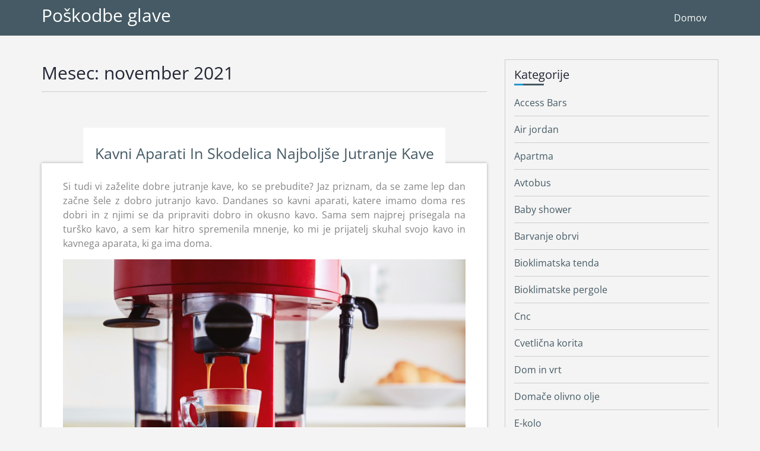

--- FILE ---
content_type: text/html; charset=UTF-8
request_url: https://www.vita-poskodbe-glave.si/2021/11/
body_size: 12023
content:
<!DOCTYPE html>
<html dir="ltr" lang="sl-SI" prefix="og: https://ogp.me/ns#">
<head>
<meta charset="UTF-8">
<meta name="viewport" content="width=device-width, initial-scale=1">
<link rel="profile" href="http://gmpg.org/xfn/11">
<link rel="pingback" href="https://www.vita-poskodbe-glave.si/xmlrpc.php">

<title>november, 2021 | Poškodbe glave</title>

		<!-- All in One SEO 4.9.3 - aioseo.com -->
	<meta name="robots" content="noindex, max-image-preview:large" />
	<meta name="keywords" content="jutranja kava,kava,kavni aparati,dobri kavni aparati,cvetlična korita,korita za rože,lepa cvetlična korita,velika cvetlična korita" />
	<link rel="canonical" href="https://www.vita-poskodbe-glave.si/2021/11/" />
	<meta name="generator" content="All in One SEO (AIOSEO) 4.9.3" />
		<script type="application/ld+json" class="aioseo-schema">
			{"@context":"https:\/\/schema.org","@graph":[{"@type":"BreadcrumbList","@id":"https:\/\/www.vita-poskodbe-glave.si\/2021\/11\/#breadcrumblist","itemListElement":[{"@type":"ListItem","@id":"https:\/\/www.vita-poskodbe-glave.si#listItem","position":1,"name":"Home","item":"https:\/\/www.vita-poskodbe-glave.si","nextItem":{"@type":"ListItem","@id":"https:\/\/www.vita-poskodbe-glave.si\/2021\/#listItem","name":2021}},{"@type":"ListItem","@id":"https:\/\/www.vita-poskodbe-glave.si\/2021\/#listItem","position":2,"name":2021,"item":"https:\/\/www.vita-poskodbe-glave.si\/2021\/","nextItem":{"@type":"ListItem","@id":"https:\/\/www.vita-poskodbe-glave.si\/2021\/11\/#listItem","name":"11"},"previousItem":{"@type":"ListItem","@id":"https:\/\/www.vita-poskodbe-glave.si#listItem","name":"Home"}},{"@type":"ListItem","@id":"https:\/\/www.vita-poskodbe-glave.si\/2021\/11\/#listItem","position":3,"name":"11","previousItem":{"@type":"ListItem","@id":"https:\/\/www.vita-poskodbe-glave.si\/2021\/#listItem","name":2021}}]},{"@type":"CollectionPage","@id":"https:\/\/www.vita-poskodbe-glave.si\/2021\/11\/#collectionpage","url":"https:\/\/www.vita-poskodbe-glave.si\/2021\/11\/","name":"november, 2021 | Po\u0161kodbe glave","inLanguage":"sl-SI","isPartOf":{"@id":"https:\/\/www.vita-poskodbe-glave.si\/#website"},"breadcrumb":{"@id":"https:\/\/www.vita-poskodbe-glave.si\/2021\/11\/#breadcrumblist"}},{"@type":"Organization","@id":"https:\/\/www.vita-poskodbe-glave.si\/#organization","name":"Po\u0161kodbe glave","url":"https:\/\/www.vita-poskodbe-glave.si\/"},{"@type":"WebSite","@id":"https:\/\/www.vita-poskodbe-glave.si\/#website","url":"https:\/\/www.vita-poskodbe-glave.si\/","name":"Po\u0161kodbe glave","inLanguage":"sl-SI","publisher":{"@id":"https:\/\/www.vita-poskodbe-glave.si\/#organization"}}]}
		</script>
		<!-- All in One SEO -->

<link rel="alternate" type="application/rss+xml" title="Poškodbe glave &raquo; Vir" href="https://www.vita-poskodbe-glave.si/feed/" />
<link rel="alternate" type="application/rss+xml" title="Poškodbe glave &raquo; Vir komentarjev" href="https://www.vita-poskodbe-glave.si/comments/feed/" />
<style id='wp-img-auto-sizes-contain-inline-css' type='text/css'>
img:is([sizes=auto i],[sizes^="auto," i]){contain-intrinsic-size:3000px 1500px}
/*# sourceURL=wp-img-auto-sizes-contain-inline-css */
</style>
<style id='wp-emoji-styles-inline-css' type='text/css'>

	img.wp-smiley, img.emoji {
		display: inline !important;
		border: none !important;
		box-shadow: none !important;
		height: 1em !important;
		width: 1em !important;
		margin: 0 0.07em !important;
		vertical-align: -0.1em !important;
		background: none !important;
		padding: 0 !important;
	}
/*# sourceURL=wp-emoji-styles-inline-css */
</style>
<style id='wp-block-library-inline-css' type='text/css'>
:root{--wp-block-synced-color:#7a00df;--wp-block-synced-color--rgb:122,0,223;--wp-bound-block-color:var(--wp-block-synced-color);--wp-editor-canvas-background:#ddd;--wp-admin-theme-color:#007cba;--wp-admin-theme-color--rgb:0,124,186;--wp-admin-theme-color-darker-10:#006ba1;--wp-admin-theme-color-darker-10--rgb:0,107,160.5;--wp-admin-theme-color-darker-20:#005a87;--wp-admin-theme-color-darker-20--rgb:0,90,135;--wp-admin-border-width-focus:2px}@media (min-resolution:192dpi){:root{--wp-admin-border-width-focus:1.5px}}.wp-element-button{cursor:pointer}:root .has-very-light-gray-background-color{background-color:#eee}:root .has-very-dark-gray-background-color{background-color:#313131}:root .has-very-light-gray-color{color:#eee}:root .has-very-dark-gray-color{color:#313131}:root .has-vivid-green-cyan-to-vivid-cyan-blue-gradient-background{background:linear-gradient(135deg,#00d084,#0693e3)}:root .has-purple-crush-gradient-background{background:linear-gradient(135deg,#34e2e4,#4721fb 50%,#ab1dfe)}:root .has-hazy-dawn-gradient-background{background:linear-gradient(135deg,#faaca8,#dad0ec)}:root .has-subdued-olive-gradient-background{background:linear-gradient(135deg,#fafae1,#67a671)}:root .has-atomic-cream-gradient-background{background:linear-gradient(135deg,#fdd79a,#004a59)}:root .has-nightshade-gradient-background{background:linear-gradient(135deg,#330968,#31cdcf)}:root .has-midnight-gradient-background{background:linear-gradient(135deg,#020381,#2874fc)}:root{--wp--preset--font-size--normal:16px;--wp--preset--font-size--huge:42px}.has-regular-font-size{font-size:1em}.has-larger-font-size{font-size:2.625em}.has-normal-font-size{font-size:var(--wp--preset--font-size--normal)}.has-huge-font-size{font-size:var(--wp--preset--font-size--huge)}.has-text-align-center{text-align:center}.has-text-align-left{text-align:left}.has-text-align-right{text-align:right}.has-fit-text{white-space:nowrap!important}#end-resizable-editor-section{display:none}.aligncenter{clear:both}.items-justified-left{justify-content:flex-start}.items-justified-center{justify-content:center}.items-justified-right{justify-content:flex-end}.items-justified-space-between{justify-content:space-between}.screen-reader-text{border:0;clip-path:inset(50%);height:1px;margin:-1px;overflow:hidden;padding:0;position:absolute;width:1px;word-wrap:normal!important}.screen-reader-text:focus{background-color:#ddd;clip-path:none;color:#444;display:block;font-size:1em;height:auto;left:5px;line-height:normal;padding:15px 23px 14px;text-decoration:none;top:5px;width:auto;z-index:100000}html :where(.has-border-color){border-style:solid}html :where([style*=border-top-color]){border-top-style:solid}html :where([style*=border-right-color]){border-right-style:solid}html :where([style*=border-bottom-color]){border-bottom-style:solid}html :where([style*=border-left-color]){border-left-style:solid}html :where([style*=border-width]){border-style:solid}html :where([style*=border-top-width]){border-top-style:solid}html :where([style*=border-right-width]){border-right-style:solid}html :where([style*=border-bottom-width]){border-bottom-style:solid}html :where([style*=border-left-width]){border-left-style:solid}html :where(img[class*=wp-image-]){height:auto;max-width:100%}:where(figure){margin:0 0 1em}html :where(.is-position-sticky){--wp-admin--admin-bar--position-offset:var(--wp-admin--admin-bar--height,0px)}@media screen and (max-width:600px){html :where(.is-position-sticky){--wp-admin--admin-bar--position-offset:0px}}

/*# sourceURL=wp-block-library-inline-css */
</style><style id='global-styles-inline-css' type='text/css'>
:root{--wp--preset--aspect-ratio--square: 1;--wp--preset--aspect-ratio--4-3: 4/3;--wp--preset--aspect-ratio--3-4: 3/4;--wp--preset--aspect-ratio--3-2: 3/2;--wp--preset--aspect-ratio--2-3: 2/3;--wp--preset--aspect-ratio--16-9: 16/9;--wp--preset--aspect-ratio--9-16: 9/16;--wp--preset--color--black: #000000;--wp--preset--color--cyan-bluish-gray: #abb8c3;--wp--preset--color--white: #ffffff;--wp--preset--color--pale-pink: #f78da7;--wp--preset--color--vivid-red: #cf2e2e;--wp--preset--color--luminous-vivid-orange: #ff6900;--wp--preset--color--luminous-vivid-amber: #fcb900;--wp--preset--color--light-green-cyan: #7bdcb5;--wp--preset--color--vivid-green-cyan: #00d084;--wp--preset--color--pale-cyan-blue: #8ed1fc;--wp--preset--color--vivid-cyan-blue: #0693e3;--wp--preset--color--vivid-purple: #9b51e0;--wp--preset--gradient--vivid-cyan-blue-to-vivid-purple: linear-gradient(135deg,rgb(6,147,227) 0%,rgb(155,81,224) 100%);--wp--preset--gradient--light-green-cyan-to-vivid-green-cyan: linear-gradient(135deg,rgb(122,220,180) 0%,rgb(0,208,130) 100%);--wp--preset--gradient--luminous-vivid-amber-to-luminous-vivid-orange: linear-gradient(135deg,rgb(252,185,0) 0%,rgb(255,105,0) 100%);--wp--preset--gradient--luminous-vivid-orange-to-vivid-red: linear-gradient(135deg,rgb(255,105,0) 0%,rgb(207,46,46) 100%);--wp--preset--gradient--very-light-gray-to-cyan-bluish-gray: linear-gradient(135deg,rgb(238,238,238) 0%,rgb(169,184,195) 100%);--wp--preset--gradient--cool-to-warm-spectrum: linear-gradient(135deg,rgb(74,234,220) 0%,rgb(151,120,209) 20%,rgb(207,42,186) 40%,rgb(238,44,130) 60%,rgb(251,105,98) 80%,rgb(254,248,76) 100%);--wp--preset--gradient--blush-light-purple: linear-gradient(135deg,rgb(255,206,236) 0%,rgb(152,150,240) 100%);--wp--preset--gradient--blush-bordeaux: linear-gradient(135deg,rgb(254,205,165) 0%,rgb(254,45,45) 50%,rgb(107,0,62) 100%);--wp--preset--gradient--luminous-dusk: linear-gradient(135deg,rgb(255,203,112) 0%,rgb(199,81,192) 50%,rgb(65,88,208) 100%);--wp--preset--gradient--pale-ocean: linear-gradient(135deg,rgb(255,245,203) 0%,rgb(182,227,212) 50%,rgb(51,167,181) 100%);--wp--preset--gradient--electric-grass: linear-gradient(135deg,rgb(202,248,128) 0%,rgb(113,206,126) 100%);--wp--preset--gradient--midnight: linear-gradient(135deg,rgb(2,3,129) 0%,rgb(40,116,252) 100%);--wp--preset--font-size--small: 13px;--wp--preset--font-size--medium: 20px;--wp--preset--font-size--large: 36px;--wp--preset--font-size--x-large: 42px;--wp--preset--spacing--20: 0.44rem;--wp--preset--spacing--30: 0.67rem;--wp--preset--spacing--40: 1rem;--wp--preset--spacing--50: 1.5rem;--wp--preset--spacing--60: 2.25rem;--wp--preset--spacing--70: 3.38rem;--wp--preset--spacing--80: 5.06rem;--wp--preset--shadow--natural: 6px 6px 9px rgba(0, 0, 0, 0.2);--wp--preset--shadow--deep: 12px 12px 50px rgba(0, 0, 0, 0.4);--wp--preset--shadow--sharp: 6px 6px 0px rgba(0, 0, 0, 0.2);--wp--preset--shadow--outlined: 6px 6px 0px -3px rgb(255, 255, 255), 6px 6px rgb(0, 0, 0);--wp--preset--shadow--crisp: 6px 6px 0px rgb(0, 0, 0);}:where(.is-layout-flex){gap: 0.5em;}:where(.is-layout-grid){gap: 0.5em;}body .is-layout-flex{display: flex;}.is-layout-flex{flex-wrap: wrap;align-items: center;}.is-layout-flex > :is(*, div){margin: 0;}body .is-layout-grid{display: grid;}.is-layout-grid > :is(*, div){margin: 0;}:where(.wp-block-columns.is-layout-flex){gap: 2em;}:where(.wp-block-columns.is-layout-grid){gap: 2em;}:where(.wp-block-post-template.is-layout-flex){gap: 1.25em;}:where(.wp-block-post-template.is-layout-grid){gap: 1.25em;}.has-black-color{color: var(--wp--preset--color--black) !important;}.has-cyan-bluish-gray-color{color: var(--wp--preset--color--cyan-bluish-gray) !important;}.has-white-color{color: var(--wp--preset--color--white) !important;}.has-pale-pink-color{color: var(--wp--preset--color--pale-pink) !important;}.has-vivid-red-color{color: var(--wp--preset--color--vivid-red) !important;}.has-luminous-vivid-orange-color{color: var(--wp--preset--color--luminous-vivid-orange) !important;}.has-luminous-vivid-amber-color{color: var(--wp--preset--color--luminous-vivid-amber) !important;}.has-light-green-cyan-color{color: var(--wp--preset--color--light-green-cyan) !important;}.has-vivid-green-cyan-color{color: var(--wp--preset--color--vivid-green-cyan) !important;}.has-pale-cyan-blue-color{color: var(--wp--preset--color--pale-cyan-blue) !important;}.has-vivid-cyan-blue-color{color: var(--wp--preset--color--vivid-cyan-blue) !important;}.has-vivid-purple-color{color: var(--wp--preset--color--vivid-purple) !important;}.has-black-background-color{background-color: var(--wp--preset--color--black) !important;}.has-cyan-bluish-gray-background-color{background-color: var(--wp--preset--color--cyan-bluish-gray) !important;}.has-white-background-color{background-color: var(--wp--preset--color--white) !important;}.has-pale-pink-background-color{background-color: var(--wp--preset--color--pale-pink) !important;}.has-vivid-red-background-color{background-color: var(--wp--preset--color--vivid-red) !important;}.has-luminous-vivid-orange-background-color{background-color: var(--wp--preset--color--luminous-vivid-orange) !important;}.has-luminous-vivid-amber-background-color{background-color: var(--wp--preset--color--luminous-vivid-amber) !important;}.has-light-green-cyan-background-color{background-color: var(--wp--preset--color--light-green-cyan) !important;}.has-vivid-green-cyan-background-color{background-color: var(--wp--preset--color--vivid-green-cyan) !important;}.has-pale-cyan-blue-background-color{background-color: var(--wp--preset--color--pale-cyan-blue) !important;}.has-vivid-cyan-blue-background-color{background-color: var(--wp--preset--color--vivid-cyan-blue) !important;}.has-vivid-purple-background-color{background-color: var(--wp--preset--color--vivid-purple) !important;}.has-black-border-color{border-color: var(--wp--preset--color--black) !important;}.has-cyan-bluish-gray-border-color{border-color: var(--wp--preset--color--cyan-bluish-gray) !important;}.has-white-border-color{border-color: var(--wp--preset--color--white) !important;}.has-pale-pink-border-color{border-color: var(--wp--preset--color--pale-pink) !important;}.has-vivid-red-border-color{border-color: var(--wp--preset--color--vivid-red) !important;}.has-luminous-vivid-orange-border-color{border-color: var(--wp--preset--color--luminous-vivid-orange) !important;}.has-luminous-vivid-amber-border-color{border-color: var(--wp--preset--color--luminous-vivid-amber) !important;}.has-light-green-cyan-border-color{border-color: var(--wp--preset--color--light-green-cyan) !important;}.has-vivid-green-cyan-border-color{border-color: var(--wp--preset--color--vivid-green-cyan) !important;}.has-pale-cyan-blue-border-color{border-color: var(--wp--preset--color--pale-cyan-blue) !important;}.has-vivid-cyan-blue-border-color{border-color: var(--wp--preset--color--vivid-cyan-blue) !important;}.has-vivid-purple-border-color{border-color: var(--wp--preset--color--vivid-purple) !important;}.has-vivid-cyan-blue-to-vivid-purple-gradient-background{background: var(--wp--preset--gradient--vivid-cyan-blue-to-vivid-purple) !important;}.has-light-green-cyan-to-vivid-green-cyan-gradient-background{background: var(--wp--preset--gradient--light-green-cyan-to-vivid-green-cyan) !important;}.has-luminous-vivid-amber-to-luminous-vivid-orange-gradient-background{background: var(--wp--preset--gradient--luminous-vivid-amber-to-luminous-vivid-orange) !important;}.has-luminous-vivid-orange-to-vivid-red-gradient-background{background: var(--wp--preset--gradient--luminous-vivid-orange-to-vivid-red) !important;}.has-very-light-gray-to-cyan-bluish-gray-gradient-background{background: var(--wp--preset--gradient--very-light-gray-to-cyan-bluish-gray) !important;}.has-cool-to-warm-spectrum-gradient-background{background: var(--wp--preset--gradient--cool-to-warm-spectrum) !important;}.has-blush-light-purple-gradient-background{background: var(--wp--preset--gradient--blush-light-purple) !important;}.has-blush-bordeaux-gradient-background{background: var(--wp--preset--gradient--blush-bordeaux) !important;}.has-luminous-dusk-gradient-background{background: var(--wp--preset--gradient--luminous-dusk) !important;}.has-pale-ocean-gradient-background{background: var(--wp--preset--gradient--pale-ocean) !important;}.has-electric-grass-gradient-background{background: var(--wp--preset--gradient--electric-grass) !important;}.has-midnight-gradient-background{background: var(--wp--preset--gradient--midnight) !important;}.has-small-font-size{font-size: var(--wp--preset--font-size--small) !important;}.has-medium-font-size{font-size: var(--wp--preset--font-size--medium) !important;}.has-large-font-size{font-size: var(--wp--preset--font-size--large) !important;}.has-x-large-font-size{font-size: var(--wp--preset--font-size--x-large) !important;}
/*# sourceURL=global-styles-inline-css */
</style>

<style id='classic-theme-styles-inline-css' type='text/css'>
/*! This file is auto-generated */
.wp-block-button__link{color:#fff;background-color:#32373c;border-radius:9999px;box-shadow:none;text-decoration:none;padding:calc(.667em + 2px) calc(1.333em + 2px);font-size:1.125em}.wp-block-file__button{background:#32373c;color:#fff;text-decoration:none}
/*# sourceURL=/wp-includes/css/classic-themes.min.css */
</style>
<link rel='stylesheet' id='super-blog-google-fonts-css' href='https://www.vita-poskodbe-glave.si/wp-content/fonts/19f1d62cdcd37020c5d455ee65edf543.css?ver=6.9' type='text/css' media='all' />
<link rel='stylesheet' id='bootstrap-css' href='https://www.vita-poskodbe-glave.si/wp-content/themes/super-blog/assets/css/bootstrap.min.css?ver=6.9' type='text/css' media='all' />
<link rel='stylesheet' id='meanmenu-css' href='https://www.vita-poskodbe-glave.si/wp-content/themes/super-blog/assets/css/meanmenu.css?ver=6.9' type='text/css' media='all' />
<link rel='stylesheet' id='font-awesome-css' href='https://www.vita-poskodbe-glave.si/wp-content/themes/super-blog/assets/css/font-awesome.min.css?ver=6.9' type='text/css' media='all' />
<link rel='stylesheet' id='super-blog-style-css' href='https://www.vita-poskodbe-glave.si/wp-content/themes/super-blog/style.css?ver=6.9' type='text/css' media='all' />
<script type="text/javascript" src="https://www.vita-poskodbe-glave.si/wp-includes/js/jquery/jquery.min.js?ver=3.7.1" id="jquery-core-js"></script>
<script type="text/javascript" src="https://www.vita-poskodbe-glave.si/wp-includes/js/jquery/jquery-migrate.min.js?ver=3.4.1" id="jquery-migrate-js"></script>
<link rel="https://api.w.org/" href="https://www.vita-poskodbe-glave.si/wp-json/" /><link rel="EditURI" type="application/rsd+xml" title="RSD" href="https://www.vita-poskodbe-glave.si/xmlrpc.php?rsd" />
<meta name="generator" content="WordPress 6.9" />
<link rel='stylesheet' id='remove-style-meta-css' href='https://www.vita-poskodbe-glave.si/wp-content/plugins/wp-author-date-and-meta-remover/css/entrymetastyle.css?ver=1.0' type='text/css' media='all' />
</head>

<body class="archive date wp-embed-responsive wp-theme-super-blog hfeed right-siderbar">
	<div id="page" class="site">
		<header id="masthead" class="site-header navbar-fixed-top" role="banner">
		<div class="container">
			<div class="row">
				<div class="col-sm-3">
					<div class="site-branding">
						
								<h1 class="main-title"><a href="https://www.vita-poskodbe-glave.si/" rel="home">Poškodbe glave</a></h1>										
											</div><!-- .site-branding -->
				</div>

				<div class="col-sm-9 menu-navigation">
					<nav id="site-navigation" class="main-navigation" role="navigation">
						
						<div class="menu-top-menu-container"><ul id="primary-menu" class="menu"><li id="menu-item-11" class="menu-item menu-item-type-custom menu-item-object-custom menu-item-11"><a href="/">Domov</a></li>
</ul></div>					</nav><!-- #site-navigation -->	                  
				</div>
			</div>
		</div>

	</header><!-- #masthead -->

		
<div id="content" class="site-content">	
	<div class="container">
        <div class="row">
			

						<div class="col-sm-8">
	<div id="primary" class="content-area">
		<main id="main" class="site-main" role="main">

		
			<header class="page-header">
				<h1 class="page-title">Mesec: <span>november 2021</span></h1>			</header><!-- .page-header -->

			
<article id="post-156" class="post-content post-156 post type-post status-publish format-standard hentry category-kavni-aparati tag-dobri-kavni-aparati tag-jutranja-kava tag-kava tag-kavni-aparati">

	
		
	<div class="post_block no-img">
		<div class="content-wrap">
			<header class="entry-header">
								<div class="entry-meta">
					<span class="posted-on"> <i class="fa fa-calendar-o"></i> <a href="https://www.vita-poskodbe-glave.si/kavni-aparati-in-skodelica-najboljse-jutranje-kave/" rel="bookmark"><time class="entry-date published updated" datetime="2021-11-18T15:21:55+02:00">18 novembra, 2021</time></a></span><span class="byline">  <span class="author vcard"><i class="fa fa-user"></i> <a class="url fn n" href="https://www.vita-poskodbe-glave.si/author/mihangn-si/">Urednik</a></span></span><span class="cat-links"><i class="fa fa-folder-open-o"></i>  <a href="https://www.vita-poskodbe-glave.si/category/kavni-aparati/" rel="category tag">Kavni aparati</a></span><span class="tags-links"><i class="fa fa-tags"></i>  <a href="https://www.vita-poskodbe-glave.si/tag/dobri-kavni-aparati/" rel="tag">dobri kavni aparati</a>, <a href="https://www.vita-poskodbe-glave.si/tag/jutranja-kava/" rel="tag">jutranja kava</a>, <a href="https://www.vita-poskodbe-glave.si/tag/kava/" rel="tag">kava</a>, <a href="https://www.vita-poskodbe-glave.si/tag/kavni-aparati/" rel="tag">kavni aparati</a></span>				</div><!-- .entry-meta -->
				<h2 class="entry-title"><a href="https://www.vita-poskodbe-glave.si/kavni-aparati-in-skodelica-najboljse-jutranje-kave/" rel="bookmark">Kavni aparati in skodelica najboljše jutranje kave</a></h2>			
			</header><!-- .entry-header -->

			
			<div class="entry-content full-entry">
				<p style="text-align: justify;"><span style="font-weight: 400;">Si tudi vi zaželite dobre jutranje kave, ko se prebudite? Jaz priznam, da se zame lep dan začne šele z dobro jutranjo kavo. Dandanes so kavni aparati, katere imamo doma res dobri in z njimi se da pripraviti dobro in okusno kavo. Sama sem najprej prisegala na turško kavo, a sem kar hitro spremenila mnenje, ko mi je prijatelj skuhal svojo kavo in kavnega aparata, ki ga ima doma. </span></p>
<p><img fetchpriority="high" decoding="async" class="aligncenter size-full wp-image-157" src="https://www.vita-poskodbe-glave.si/wp-content/uploads/2021/11/kavni-aparati.jpg" alt="" width="1920" height="1280" srcset="https://www.vita-poskodbe-glave.si/wp-content/uploads/2021/11/kavni-aparati.jpg 1920w, https://www.vita-poskodbe-glave.si/wp-content/uploads/2021/11/kavni-aparati-300x200.jpg 300w, https://www.vita-poskodbe-glave.si/wp-content/uploads/2021/11/kavni-aparati-1024x683.jpg 1024w, https://www.vita-poskodbe-glave.si/wp-content/uploads/2021/11/kavni-aparati-768x512.jpg 768w, https://www.vita-poskodbe-glave.si/wp-content/uploads/2021/11/kavni-aparati-1536x1024.jpg 1536w" sizes="(max-width: 1920px) 100vw, 1920px" /></p>
<p style="text-align: justify;"><span style="font-weight: 400;">Ko sem prišla k njemu na obisk, me je vprašal, če bom kavo in prepričana sem bila, da mi bo skuhal turško kavo, nisem niti pomislila, da ima v kuhinji kavni aparat. Nato pa sem slišala kavni aparat in takoj sem vedela, da me čaka drugačna kava, kot pa sem je vajena. Malo sem se ustrašila, ker mi takšne kave res niso bile všeč in nisem želela, da bi na mizi pustila polno šalico kave. </span></p>
<p style="text-align: justify;"><span style="font-weight: 400;">Takrat sem se spraševala, zakaj ljudi pritegnejo kavni aparati, saj pa je najboljša turška kava? Kar malo s strahom sem jo poskusila in na koncu ugotovila, da je kava fantastična in dobrega okusa. Kako je to mogoče, da mi lahko domači kavni aparat naredi tako dobro kavo. Prijatelj mi je povedal, da so to <a href="https://tuttocapsule.si/17-kavni-aparati" target="_blank" rel="noopener">dobri kavni aparati</a> in ne tisti poceni. Da je to ključnega pomena, če želiš dobro kavo iz kavnega aparata, da moraš kupiti dražjega.</span></p>
<p style="text-align: justify;"><span style="font-weight: 400;">Potem mi je bilo vse jasno. Nekajkrat sem še pila kavo pri njem in nato naročila svoj kavni aparat. Sedaj ga imam tudi jaz z odločitvijo pa sem presenetila samo sebe. Resnično so na trgu dobri kavni aparati, le vedeti moramo, katera naj izberemo, ker lahko kupimo slabega in potem dobimo iz njega tisto kavo, ki pa ni dobra. </span></p>
<p style="text-align: justify;"><span style="font-weight: 400;">Sedaj sem pozabila na turško kavo, kavni aparati so me očarali, ker je njihova kava res okusna in dobra. </span>&hellip;</p>			</div><!-- .entry-content -->
			
		</div><!-- .content-wrap -->
	</div>
</article><!-- #post-## -->

<article id="post-152" class="post-content post-152 post type-post status-publish format-standard hentry category-cvetlicna-korita tag-cvetlicna-korita tag-korita-za-roze tag-lepa-cvetlicna-korita tag-velika-cvetlicna-korita">

	
		
	<div class="post_block no-img">
		<div class="content-wrap">
			<header class="entry-header">
								<div class="entry-meta">
					<span class="posted-on"> <i class="fa fa-calendar-o"></i> <a href="https://www.vita-poskodbe-glave.si/prihaja-jesen-in-cas-ko-moramo-pospraviti-cvetlicna-korita/" rel="bookmark"><time class="entry-date published updated" datetime="2021-11-08T15:49:17+02:00">8 novembra, 2021</time></a></span><span class="byline">  <span class="author vcard"><i class="fa fa-user"></i> <a class="url fn n" href="https://www.vita-poskodbe-glave.si/author/mihangn-si/">Urednik</a></span></span><span class="cat-links"><i class="fa fa-folder-open-o"></i>  <a href="https://www.vita-poskodbe-glave.si/category/cvetlicna-korita/" rel="category tag">Cvetlična korita</a></span><span class="tags-links"><i class="fa fa-tags"></i>  <a href="https://www.vita-poskodbe-glave.si/tag/cvetlicna-korita/" rel="tag">cvetlična korita</a>, <a href="https://www.vita-poskodbe-glave.si/tag/korita-za-roze/" rel="tag">korita za rože</a>, <a href="https://www.vita-poskodbe-glave.si/tag/lepa-cvetlicna-korita/" rel="tag">lepa cvetlična korita</a>, <a href="https://www.vita-poskodbe-glave.si/tag/velika-cvetlicna-korita/" rel="tag">velika cvetlična korita</a></span>				</div><!-- .entry-meta -->
				<h2 class="entry-title"><a href="https://www.vita-poskodbe-glave.si/prihaja-jesen-in-cas-ko-moramo-pospraviti-cvetlicna-korita/" rel="bookmark">Prihaja jesen in čas, ko moramo pospraviti cvetlična korita</a></h2>			
			</header><!-- .entry-header -->

			
			<div class="entry-content full-entry">
				<p><img decoding="async" class="aligncenter size-full wp-image-153" style="text-align: justify;" src="https://www.vita-poskodbe-glave.si/wp-content/uploads/2021/11/cvetlicna-korita.jpg" alt="" width="1920" height="1280" srcset="https://www.vita-poskodbe-glave.si/wp-content/uploads/2021/11/cvetlicna-korita.jpg 1920w, https://www.vita-poskodbe-glave.si/wp-content/uploads/2021/11/cvetlicna-korita-300x200.jpg 300w, https://www.vita-poskodbe-glave.si/wp-content/uploads/2021/11/cvetlicna-korita-1024x683.jpg 1024w, https://www.vita-poskodbe-glave.si/wp-content/uploads/2021/11/cvetlicna-korita-768x512.jpg 768w, https://www.vita-poskodbe-glave.si/wp-content/uploads/2021/11/cvetlicna-korita-1536x1024.jpg 1536w" sizes="(max-width: 1920px) 100vw, 1920px" /></p>
<p style="text-align: justify;"><span style="font-weight: 400;">Vsako jesen pospravimo cvetlična korita, ker tako poskrbimo, da ostanejo lepa. Ker so lesena, se kar hitro lahko zgodi, da bi jih dež in sneg poškodoval in tako bi jih morali barvati in popravljati. Sedaj jih imamo 5 let in so še kot nova. Ko pogledam k sosedom, ki jih čez zimo pušča zunaj, so njegova cvetlična korita že pošteno uničena in grda. </span></p>
<p style="text-align: justify;"><span style="font-weight: 400;">Tako vedno organiziram vikend, ko pospravljamo cvetlična korita. Gledam pa tako, da so rože že res slabe in lahko nekatere vržemo stran, druge pa je potrebno pospraviti, da jih mraz ne uniči. Ti vikendi so prav zabavni, ker se poredko družimo, saj ima že vsak svoje opravke in tako je dan, ko se družino prav poseben. </span></p>
<p style="text-align: justify;"><span style="font-weight: 400;">Vsak dela nekaj, eni odstranijo rože, drugi jih v kleti zalivajo, spet tretji očistijo cvetlična korita in jih nesejo v garažo. To počnemo kar nekaj ur, potem pa si privoščimo skupno kosilo, ki ga naročimo na dom. To so dnevi, ki so mi zelo lepi. Posebej zato, ker poskrbimo za cvetlična korita in ker se družimo. </span></p>
<p style="text-align: justify;"><span style="font-weight: 400;">Veliko ljudi cvetlična korita pušča zunaj, je pa res, da je odvisno, iz česa so. Kajti če so plastična, potem jim zima ne bo škodovala in jih lahko pustijo zunaj. Pri nas imamo samo lesena in saj veste, da les ni ravno prijatelj z dežjem in snegom. </span></p>
<p style="text-align: justify;"><span style="font-weight: 400;">Pri hiši je lepo imeti <a href="https://www.eternit.si/izdelki/vrt-in-design/2016120214455290" target="_blank" rel="noopener">lepa cvetlična korita</a>, ker ti polepšajo zunanji videz hiše in je tako hiša lepša. Tega se jaz še kako zavedam in zato za cvetlična korita lepo skrbim. Čez poletje pa mi je najlepše videti moje lepe rože, ko se pripeljem do hiše. Ta pogled, ko rože lepo rastejo in so na polno cvetoče, je res lep. Imam to srečo, da pri nas rože lepo uspevajo. </span>&hellip;</p>			</div><!-- .entry-content -->
			
		</div><!-- .content-wrap -->
	</div>
</article><!-- #post-## -->

		</main><!-- #main -->
	</div><!-- #primary -->
</div>
<div class="col-sm-4">
	<aside id="secondary" class="widget-area" role="complementary">
		<section id="categories-3" class="widget widget_categories"><h2 class="widget-title">Kategorije</h2>
			<ul>
					<li class="cat-item cat-item-288"><a href="https://www.vita-poskodbe-glave.si/category/access-bars/">Access Bars</a>
</li>
	<li class="cat-item cat-item-326"><a href="https://www.vita-poskodbe-glave.si/category/air-jordan/">Air jordan</a>
</li>
	<li class="cat-item cat-item-215"><a href="https://www.vita-poskodbe-glave.si/category/apartma/">Apartma</a>
</li>
	<li class="cat-item cat-item-380"><a href="https://www.vita-poskodbe-glave.si/category/avtobus/">Avtobus</a>
</li>
	<li class="cat-item cat-item-368"><a href="https://www.vita-poskodbe-glave.si/category/baby-shower/">Baby shower</a>
</li>
	<li class="cat-item cat-item-128"><a href="https://www.vita-poskodbe-glave.si/category/barvanje-obrvi/">Barvanje obrvi</a>
</li>
	<li class="cat-item cat-item-388"><a href="https://www.vita-poskodbe-glave.si/category/bioklimatska-tenda/">Bioklimatska tenda</a>
</li>
	<li class="cat-item cat-item-338"><a href="https://www.vita-poskodbe-glave.si/category/bioklimatske-pergole/">Bioklimatske pergole</a>
</li>
	<li class="cat-item cat-item-298"><a href="https://www.vita-poskodbe-glave.si/category/cnc/">Cnc</a>
</li>
	<li class="cat-item cat-item-137"><a href="https://www.vita-poskodbe-glave.si/category/cvetlicna-korita/">Cvetlična korita</a>
</li>
	<li class="cat-item cat-item-132"><a href="https://www.vita-poskodbe-glave.si/category/dom-in-vrt/">Dom in vrt</a>
</li>
	<li class="cat-item cat-item-349"><a href="https://www.vita-poskodbe-glave.si/category/domace-olivno-olje/">Domače olivno olje</a>
</li>
	<li class="cat-item cat-item-332"><a href="https://www.vita-poskodbe-glave.si/category/e-kolo/">E-kolo</a>
</li>
	<li class="cat-item cat-item-202"><a href="https://www.vita-poskodbe-glave.si/category/etericna-olja/">Eterična olja</a>
</li>
	<li class="cat-item cat-item-355"><a href="https://www.vita-poskodbe-glave.si/category/fitnes/">Fitnes</a>
</li>
	<li class="cat-item cat-item-224"><a href="https://www.vita-poskodbe-glave.si/category/fotografije/">Fotografije</a>
</li>
	<li class="cat-item cat-item-374"><a href="https://www.vita-poskodbe-glave.si/category/garazna-vrata/">Garažna vrata</a>
</li>
	<li class="cat-item cat-item-229"><a href="https://www.vita-poskodbe-glave.si/category/gasilci-na-obrazu/">Gasilci na obrazu</a>
</li>
	<li class="cat-item cat-item-20"><a href="https://www.vita-poskodbe-glave.si/category/glukozamin/">Glukozamin</a>
</li>
	<li class="cat-item cat-item-240"><a href="https://www.vita-poskodbe-glave.si/category/hipnoza/">Hipnoza</a>
</li>
	<li class="cat-item cat-item-363"><a href="https://www.vita-poskodbe-glave.si/category/izdelava-maket/">Izdelava maket</a>
</li>
	<li class="cat-item cat-item-24"><a href="https://www.vita-poskodbe-glave.si/category/izgorelost/">Izgorelost</a>
</li>
	<li class="cat-item cat-item-30"><a href="https://www.vita-poskodbe-glave.si/category/izpit-za-avto/">Izpit za avto</a>
</li>
	<li class="cat-item cat-item-345"><a href="https://www.vita-poskodbe-glave.si/category/jadranje/">Jadranje</a>
</li>
	<li class="cat-item cat-item-47"><a href="https://www.vita-poskodbe-glave.si/category/jedilne-mize/">Jedilne mize</a>
</li>
	<li class="cat-item cat-item-235"><a href="https://www.vita-poskodbe-glave.si/category/joga-podloga/">Joga podloga</a>
</li>
	<li class="cat-item cat-item-142"><a href="https://www.vita-poskodbe-glave.si/category/kavni-aparati/">Kavni aparati</a>
</li>
	<li class="cat-item cat-item-157"><a href="https://www.vita-poskodbe-glave.si/category/klicni-center/">Klicni center</a>
</li>
	<li class="cat-item cat-item-103"><a href="https://www.vita-poskodbe-glave.si/category/kolagen/">Kolagen</a>
</li>
	<li class="cat-item cat-item-2"><a href="https://www.vita-poskodbe-glave.si/category/kompresijske-nogavice/">Kompresijske nogavice</a>
</li>
	<li class="cat-item cat-item-279"><a href="https://www.vita-poskodbe-glave.si/category/krema-za-obraz/">Krema za obraz</a>
</li>
	<li class="cat-item cat-item-210"><a href="https://www.vita-poskodbe-glave.si/category/lasersko-odstranjevanje-dlak/">Lasersko odstranjevanje dlak</a>
</li>
	<li class="cat-item cat-item-7"><a href="https://www.vita-poskodbe-glave.si/category/lavanda/">Lavanda</a>
</li>
	<li class="cat-item cat-item-197"><a href="https://www.vita-poskodbe-glave.si/category/lestev/">Lestev</a>
</li>
	<li class="cat-item cat-item-93"><a href="https://www.vita-poskodbe-glave.si/category/letveno-dno/">Letveno dno</a>
</li>
	<li class="cat-item cat-item-389"><a href="https://www.vita-poskodbe-glave.si/category/lezisce/">Ležišče</a>
</li>
	<li class="cat-item cat-item-320"><a href="https://www.vita-poskodbe-glave.si/category/lovska-trgovina/">Lovska trgovina</a>
</li>
	<li class="cat-item cat-item-283"><a href="https://www.vita-poskodbe-glave.si/category/marende/">Marende</a>
</li>
	<li class="cat-item cat-item-83"><a href="https://www.vita-poskodbe-glave.si/category/mednarodni-transport-blaga/">Mednarodni transport blaga</a>
</li>
	<li class="cat-item cat-item-98"><a href="https://www.vita-poskodbe-glave.si/category/mravljinci-v-desni-roki/">Mravljinci v desni roki</a>
</li>
	<li class="cat-item cat-item-270"><a href="https://www.vita-poskodbe-glave.si/category/napihljive-postelje/">Napihljive postelje</a>
</li>
	<li class="cat-item cat-item-176"><a href="https://www.vita-poskodbe-glave.si/category/nega-obraza/">Nega obraza</a>
</li>
	<li class="cat-item cat-item-181"><a href="https://www.vita-poskodbe-glave.si/category/notranje-zaluzije/">Notranje žaluzije</a>
</li>
	<li class="cat-item cat-item-108"><a href="https://www.vita-poskodbe-glave.si/category/odeje/">Odeje</a>
</li>
	<li class="cat-item cat-item-152"><a href="https://www.vita-poskodbe-glave.si/category/omega-3/">Omega 3</a>
</li>
	<li class="cat-item cat-item-265"><a href="https://www.vita-poskodbe-glave.si/category/outlet-keramika/">Outlet keramika</a>
</li>
	<li class="cat-item cat-item-260"><a href="https://www.vita-poskodbe-glave.si/category/paradiznikova-mezga/">Paradižnikova mezga</a>
</li>
	<li class="cat-item cat-item-62"><a href="https://www.vita-poskodbe-glave.si/category/pitna-voda/">Pitna voda</a>
</li>
	<li class="cat-item cat-item-171"><a href="https://www.vita-poskodbe-glave.si/category/plesni-tecaj/">Plesni tečaj</a>
</li>
	<li class="cat-item cat-item-293"><a href="https://www.vita-poskodbe-glave.si/category/plise-zavese/">Plise zavese</a>
</li>
	<li class="cat-item cat-item-78"><a href="https://www.vita-poskodbe-glave.si/category/pohodni-cevlji/">Pohodni čevlji</a>
</li>
	<li class="cat-item cat-item-52"><a href="https://www.vita-poskodbe-glave.si/category/polaganje-parketa/">Polaganje parketa</a>
</li>
	<li class="cat-item cat-item-243"><a href="https://www.vita-poskodbe-glave.si/category/pregled-oci-maribor/">Pregled oči Maribor</a>
</li>
	<li class="cat-item cat-item-192"><a href="https://www.vita-poskodbe-glave.si/category/premicni-odri/">Premični odri</a>
</li>
	<li class="cat-item cat-item-67"><a href="https://www.vita-poskodbe-glave.si/category/prikolice/">Prikolice</a>
</li>
	<li class="cat-item cat-item-254"><a href="https://www.vita-poskodbe-glave.si/category/protibolecinski-obliz/">Protibolečinski obliž</a>
</li>
	<li class="cat-item cat-item-147"><a href="https://www.vita-poskodbe-glave.si/category/puljenje-zob/">Puljenje zob</a>
</li>
	<li class="cat-item cat-item-162"><a href="https://www.vita-poskodbe-glave.si/category/pust/">Pust</a>
</li>
	<li class="cat-item cat-item-11"><a href="https://www.vita-poskodbe-glave.si/category/rak/">Rak</a>
</li>
	<li class="cat-item cat-item-304"><a href="https://www.vita-poskodbe-glave.si/category/rocne-svetilke/">Ročne svetilke</a>
</li>
	<li class="cat-item cat-item-274"><a href="https://www.vita-poskodbe-glave.si/category/sedezne-garniture/">Sedežne garniture</a>
</li>
	<li class="cat-item cat-item-393"><a href="https://www.vita-poskodbe-glave.si/category/selitve-in-transport/">Selitve in transport</a>
</li>
	<li class="cat-item cat-item-88"><a href="https://www.vita-poskodbe-glave.si/category/sencila/">Senčila</a>
</li>
	<li class="cat-item cat-item-15"><a href="https://www.vita-poskodbe-glave.si/category/sportni-marketing/">Športni marketing</a>
</li>
	<li class="cat-item cat-item-123"><a href="https://www.vita-poskodbe-glave.si/category/stanovanja/">Stanovanja</a>
</li>
	<li class="cat-item cat-item-187"><a href="https://www.vita-poskodbe-glave.si/category/stanovanje-na-obali/">Stanovanje na obali</a>
</li>
	<li class="cat-item cat-item-118"><a href="https://www.vita-poskodbe-glave.si/category/tehnicni-pregledi/">Tehnični pregledi</a>
</li>
	<li class="cat-item cat-item-344"><a href="https://www.vita-poskodbe-glave.si/category/toplotna-crpalka/">Toplotna črpalka</a>
</li>
	<li class="cat-item cat-item-72"><a href="https://www.vita-poskodbe-glave.si/category/ure-rolex/">Ure Rolex</a>
</li>
	<li class="cat-item cat-item-37"><a href="https://www.vita-poskodbe-glave.si/category/varuske/">Varuške</a>
</li>
	<li class="cat-item cat-item-314"><a href="https://www.vita-poskodbe-glave.si/category/veleprodaja-orehov/">Veleprodaja orehov</a>
</li>
	<li class="cat-item cat-item-104"><a href="https://www.vita-poskodbe-glave.si/category/vnuki/">Vnuki</a>
</li>
	<li class="cat-item cat-item-249"><a href="https://www.vita-poskodbe-glave.si/category/voda/">Voda</a>
</li>
	<li class="cat-item cat-item-220"><a href="https://www.vita-poskodbe-glave.si/category/vzmetnica/">Vzmetnica</a>
</li>
	<li class="cat-item cat-item-113"><a href="https://www.vita-poskodbe-glave.si/category/zascitne-rokavice/">Zaščitne rokavice</a>
</li>
	<li class="cat-item cat-item-309"><a href="https://www.vita-poskodbe-glave.si/category/zipline/">Zipline</a>
</li>
	<li class="cat-item cat-item-57"><a href="https://www.vita-poskodbe-glave.si/category/zlebovi/">Žlebovi</a>
</li>
	<li class="cat-item cat-item-42"><a href="https://www.vita-poskodbe-glave.si/category/zunanje-ploscice/">Zunanje ploščice</a>
</li>
			</ul>

			</section><section id="tag_cloud-2" class="widget widget_tag_cloud"><h2 class="widget-title">Oznake</h2><div class="tagcloud"><a href="https://www.vita-poskodbe-glave.si/tag/access-bars/" class="tag-cloud-link tag-link-289 tag-link-position-1" style="font-size: 8pt;" aria-label="access bars (1 predmet)">access bars</a>
<a href="https://www.vita-poskodbe-glave.si/tag/cnc/" class="tag-cloud-link tag-link-299 tag-link-position-2" style="font-size: 8pt;" aria-label="cnc (1 predmet)">cnc</a>
<a href="https://www.vita-poskodbe-glave.si/tag/dodatno-lezisce/" class="tag-cloud-link tag-link-271 tag-link-position-3" style="font-size: 8pt;" aria-label="dodatno ležišče (1 predmet)">dodatno ležišče</a>
<a href="https://www.vita-poskodbe-glave.si/tag/domaca-paradiznikova-mezga/" class="tag-cloud-link tag-link-261 tag-link-position-4" style="font-size: 8pt;" aria-label="domača paradižnikova mezga (1 predmet)">domača paradižnikova mezga</a>
<a href="https://www.vita-poskodbe-glave.si/tag/energijska-frekvenca/" class="tag-cloud-link tag-link-290 tag-link-position-5" style="font-size: 8pt;" aria-label="energijska frekvenca (1 predmet)">energijska frekvenca</a>
<a href="https://www.vita-poskodbe-glave.si/tag/etericna-olja/" class="tag-cloud-link tag-link-204 tag-link-position-6" style="font-size: 16.4pt;" aria-label="eterična olja (2 predmeta)">eterična olja</a>
<a href="https://www.vita-poskodbe-glave.si/tag/foto-platno/" class="tag-cloud-link tag-link-266 tag-link-position-7" style="font-size: 8pt;" aria-label="foto platno (1 predmet)">foto platno</a>
<a href="https://www.vita-poskodbe-glave.si/tag/garaza/" class="tag-cloud-link tag-link-376 tag-link-position-8" style="font-size: 16.4pt;" aria-label="garaža (2 predmeta)">garaža</a>
<a href="https://www.vita-poskodbe-glave.si/tag/garazna-vrata/" class="tag-cloud-link tag-link-377 tag-link-position-9" style="font-size: 16.4pt;" aria-label="Garažna vrata (2 predmeta)">Garažna vrata</a>
<a href="https://www.vita-poskodbe-glave.si/tag/gube/" class="tag-cloud-link tag-link-230 tag-link-position-10" style="font-size: 16.4pt;" aria-label="gube (2 predmeta)">gube</a>
<a href="https://www.vita-poskodbe-glave.si/tag/hrana/" class="tag-cloud-link tag-link-284 tag-link-position-11" style="font-size: 8pt;" aria-label="hrana (1 predmet)">hrana</a>
<a href="https://www.vita-poskodbe-glave.si/tag/imitacija-keramike/" class="tag-cloud-link tag-link-267 tag-link-position-12" style="font-size: 8pt;" aria-label="imitacija keramike (1 predmet)">imitacija keramike</a>
<a href="https://www.vita-poskodbe-glave.si/tag/izbira-sedezne-garniture/" class="tag-cloud-link tag-link-275 tag-link-position-13" style="font-size: 8pt;" aria-label="izbira sedežne garniture (1 predmet)">izbira sedežne garniture</a>
<a href="https://www.vita-poskodbe-glave.si/tag/keramika/" class="tag-cloud-link tag-link-268 tag-link-position-14" style="font-size: 8pt;" aria-label="keramika (1 predmet)">keramika</a>
<a href="https://www.vita-poskodbe-glave.si/tag/koza/" class="tag-cloud-link tag-link-232 tag-link-position-15" style="font-size: 16.4pt;" aria-label="koža (2 predmeta)">koža</a>
<a href="https://www.vita-poskodbe-glave.si/tag/ljudje/" class="tag-cloud-link tag-link-28 tag-link-position-16" style="font-size: 16.4pt;" aria-label="ljudje (2 predmeta)">ljudje</a>
<a href="https://www.vita-poskodbe-glave.si/tag/malica/" class="tag-cloud-link tag-link-285 tag-link-position-17" style="font-size: 8pt;" aria-label="malica (1 predmet)">malica</a>
<a href="https://www.vita-poskodbe-glave.si/tag/marende/" class="tag-cloud-link tag-link-286 tag-link-position-18" style="font-size: 8pt;" aria-label="marende (1 predmet)">marende</a>
<a href="https://www.vita-poskodbe-glave.si/tag/menjava-sedezne-garniture/" class="tag-cloud-link tag-link-276 tag-link-position-19" style="font-size: 16.4pt;" aria-label="menjava sedežne garniture (2 predmeta)">menjava sedežne garniture</a>
<a href="https://www.vita-poskodbe-glave.si/tag/morje/" class="tag-cloud-link tag-link-188 tag-link-position-20" style="font-size: 16.4pt;" aria-label="morje (2 predmeta)">morje</a>
<a href="https://www.vita-poskodbe-glave.si/tag/napihljica-postelja/" class="tag-cloud-link tag-link-272 tag-link-position-21" style="font-size: 8pt;" aria-label="napihljica postelja (1 predmet)">napihljica postelja</a>
<a href="https://www.vita-poskodbe-glave.si/tag/obala/" class="tag-cloud-link tag-link-287 tag-link-position-22" style="font-size: 8pt;" aria-label="obala (1 predmet)">obala</a>
<a href="https://www.vita-poskodbe-glave.si/tag/outlet-keramika/" class="tag-cloud-link tag-link-269 tag-link-position-23" style="font-size: 8pt;" aria-label="outlet keramika (1 predmet)">outlet keramika</a>
<a href="https://www.vita-poskodbe-glave.si/tag/paradiznik/" class="tag-cloud-link tag-link-262 tag-link-position-24" style="font-size: 8pt;" aria-label="paradižnik (1 predmet)">paradižnik</a>
<a href="https://www.vita-poskodbe-glave.si/tag/paradiznikova-mezga/" class="tag-cloud-link tag-link-263 tag-link-position-25" style="font-size: 8pt;" aria-label="paradižnikova mezga (1 predmet)">paradižnikova mezga</a>
<a href="https://www.vita-poskodbe-glave.si/tag/ples/" class="tag-cloud-link tag-link-172 tag-link-position-26" style="font-size: 16.4pt;" aria-label="ples (2 predmeta)">ples</a>
<a href="https://www.vita-poskodbe-glave.si/tag/pliseji/" class="tag-cloud-link tag-link-295 tag-link-position-27" style="font-size: 8pt;" aria-label="pliseji (1 predmet)">pliseji</a>
<a href="https://www.vita-poskodbe-glave.si/tag/plise-zavese/" class="tag-cloud-link tag-link-294 tag-link-position-28" style="font-size: 8pt;" aria-label="plise zavese (1 predmet)">plise zavese</a>
<a href="https://www.vita-poskodbe-glave.si/tag/popularnost/" class="tag-cloud-link tag-link-19 tag-link-position-29" style="font-size: 16.4pt;" aria-label="popularnost (2 predmeta)">popularnost</a>
<a href="https://www.vita-poskodbe-glave.si/tag/postelja/" class="tag-cloud-link tag-link-97 tag-link-position-30" style="font-size: 22pt;" aria-label="postelja (3 predmeti)">postelja</a>
<a href="https://www.vita-poskodbe-glave.si/tag/preprecevanje-bolecine/" class="tag-cloud-link tag-link-258 tag-link-position-31" style="font-size: 8pt;" aria-label="preprečevanje bolečine (1 predmet)">preprečevanje bolečine</a>
<a href="https://www.vita-poskodbe-glave.si/tag/pretok-energije/" class="tag-cloud-link tag-link-291 tag-link-position-32" style="font-size: 8pt;" aria-label="pretok energije (1 predmet)">pretok energije</a>
<a href="https://www.vita-poskodbe-glave.si/tag/priprava-paradiznikove-mezge/" class="tag-cloud-link tag-link-264 tag-link-position-33" style="font-size: 8pt;" aria-label="priprava paradižnikove mezge (1 predmet)">priprava paradižnikove mezge</a>
<a href="https://www.vita-poskodbe-glave.si/tag/protibolecinski-obliz/" class="tag-cloud-link tag-link-259 tag-link-position-34" style="font-size: 8pt;" aria-label="protibolečinski obliž (1 predmet)">protibolečinski obliž</a>
<a href="https://www.vita-poskodbe-glave.si/tag/rak/" class="tag-cloud-link tag-link-12 tag-link-position-35" style="font-size: 16.4pt;" aria-label="rak (2 predmeta)">rak</a>
<a href="https://www.vita-poskodbe-glave.si/tag/raztegljiv-kavc/" class="tag-cloud-link tag-link-273 tag-link-position-36" style="font-size: 8pt;" aria-label="raztegljiv kavč (1 predmet)">raztegljiv kavč</a>
<a href="https://www.vita-poskodbe-glave.si/tag/sedezna-garnitura/" class="tag-cloud-link tag-link-277 tag-link-position-37" style="font-size: 16.4pt;" aria-label="sedežna garnitura (2 predmeta)">sedežna garnitura</a>
<a href="https://www.vita-poskodbe-glave.si/tag/selitev/" class="tag-cloud-link tag-link-385 tag-link-position-38" style="font-size: 16.4pt;" aria-label="selitev (2 predmeta)">selitev</a>
<a href="https://www.vita-poskodbe-glave.si/tag/spanje/" class="tag-cloud-link tag-link-111 tag-link-position-39" style="font-size: 16.4pt;" aria-label="spanje (2 predmeta)">spanje</a>
<a href="https://www.vita-poskodbe-glave.si/tag/sprostitev/" class="tag-cloud-link tag-link-292 tag-link-position-40" style="font-size: 8pt;" aria-label="sprostitev (1 predmet)">sprostitev</a>
<a href="https://www.vita-poskodbe-glave.si/tag/suha-koza/" class="tag-cloud-link tag-link-282 tag-link-position-41" style="font-size: 8pt;" aria-label="suha koža (1 predmet)">suha koža</a>
<a href="https://www.vita-poskodbe-glave.si/tag/svetloba/" class="tag-cloud-link tag-link-296 tag-link-position-42" style="font-size: 8pt;" aria-label="svetloba (1 predmet)">svetloba</a>
<a href="https://www.vita-poskodbe-glave.si/tag/voda/" class="tag-cloud-link tag-link-63 tag-link-position-43" style="font-size: 16.4pt;" aria-label="voda (2 predmeta)">voda</a>
<a href="https://www.vita-poskodbe-glave.si/tag/vzmetnica/" class="tag-cloud-link tag-link-223 tag-link-position-44" style="font-size: 16.4pt;" aria-label="vzmetnica (2 predmeta)">vzmetnica</a>
<a href="https://www.vita-poskodbe-glave.si/tag/zdravljenje/" class="tag-cloud-link tag-link-14 tag-link-position-45" style="font-size: 16.4pt;" aria-label="zdravljenje (2 predmeta)">zdravljenje</a></div>
</section>	</aside><!-- #secondary -->
</div>
			</div><!-- .container -->
		</div><!-- .row -->
	</div><!-- #content -->

	<footer id="colophon" class="site-footer" role="contentinfo">
		
		
	    <div class="site-info">
	    	<div class="container">
	    	    <div class="row">
			    	&copy; 2026 

			    	<span class="sep"> | </span>
			    	
			    	Proudly powered by 			    	<a href="https://wordpress.org/">WordPress</a>
			    	<span class="sep"> | </span>
			    	Theme: Super Blog by <a href="http://aarambhathemes.com/" rel="designer">Aarambha Themes</a>.		    	</div><!-- .row -->
		    </div><!-- .container -->
		</div><!-- .site-info -->
	    	
	</footer><!-- .site-footer -->

	
</div><!-- #page -->

<script type="speculationrules">
{"prefetch":[{"source":"document","where":{"and":[{"href_matches":"/*"},{"not":{"href_matches":["/wp-*.php","/wp-admin/*","/wp-content/uploads/*","/wp-content/*","/wp-content/plugins/*","/wp-content/themes/super-blog/*","/*\\?(.+)"]}},{"not":{"selector_matches":"a[rel~=\"nofollow\"]"}},{"not":{"selector_matches":".no-prefetch, .no-prefetch a"}}]},"eagerness":"conservative"}]}
</script>
<script type="text/javascript" src="https://www.vita-poskodbe-glave.si/wp-content/themes/super-blog/assets/js/navigation.js?ver=20160909" id="super-blog-navigation-js"></script>
<script type="text/javascript" src="https://www.vita-poskodbe-glave.si/wp-content/themes/super-blog/assets/js/skip-link-focus-fix.js?ver=20160909" id="super-blog-skip-link-focus-fix-js"></script>
<script type="text/javascript" src="https://www.vita-poskodbe-glave.si/wp-content/themes/super-blog/assets/js/bootstrap.min.js?ver=20160909" id="bootstrap-js"></script>
<script type="text/javascript" src="https://www.vita-poskodbe-glave.si/wp-content/themes/super-blog/assets/js/jquery.meanmenu.js?ver=20160909" id="meanmenu-js"></script>
<script type="text/javascript" src="https://www.vita-poskodbe-glave.si/wp-content/themes/super-blog/assets/js/custom.js?ver=20160909" id="super-blog-custom-js"></script>
<script id="wp-emoji-settings" type="application/json">
{"baseUrl":"https://s.w.org/images/core/emoji/17.0.2/72x72/","ext":".png","svgUrl":"https://s.w.org/images/core/emoji/17.0.2/svg/","svgExt":".svg","source":{"concatemoji":"https://www.vita-poskodbe-glave.si/wp-includes/js/wp-emoji-release.min.js?ver=6.9"}}
</script>
<script type="module">
/* <![CDATA[ */
/*! This file is auto-generated */
const a=JSON.parse(document.getElementById("wp-emoji-settings").textContent),o=(window._wpemojiSettings=a,"wpEmojiSettingsSupports"),s=["flag","emoji"];function i(e){try{var t={supportTests:e,timestamp:(new Date).valueOf()};sessionStorage.setItem(o,JSON.stringify(t))}catch(e){}}function c(e,t,n){e.clearRect(0,0,e.canvas.width,e.canvas.height),e.fillText(t,0,0);t=new Uint32Array(e.getImageData(0,0,e.canvas.width,e.canvas.height).data);e.clearRect(0,0,e.canvas.width,e.canvas.height),e.fillText(n,0,0);const a=new Uint32Array(e.getImageData(0,0,e.canvas.width,e.canvas.height).data);return t.every((e,t)=>e===a[t])}function p(e,t){e.clearRect(0,0,e.canvas.width,e.canvas.height),e.fillText(t,0,0);var n=e.getImageData(16,16,1,1);for(let e=0;e<n.data.length;e++)if(0!==n.data[e])return!1;return!0}function u(e,t,n,a){switch(t){case"flag":return n(e,"\ud83c\udff3\ufe0f\u200d\u26a7\ufe0f","\ud83c\udff3\ufe0f\u200b\u26a7\ufe0f")?!1:!n(e,"\ud83c\udde8\ud83c\uddf6","\ud83c\udde8\u200b\ud83c\uddf6")&&!n(e,"\ud83c\udff4\udb40\udc67\udb40\udc62\udb40\udc65\udb40\udc6e\udb40\udc67\udb40\udc7f","\ud83c\udff4\u200b\udb40\udc67\u200b\udb40\udc62\u200b\udb40\udc65\u200b\udb40\udc6e\u200b\udb40\udc67\u200b\udb40\udc7f");case"emoji":return!a(e,"\ud83e\u1fac8")}return!1}function f(e,t,n,a){let r;const o=(r="undefined"!=typeof WorkerGlobalScope&&self instanceof WorkerGlobalScope?new OffscreenCanvas(300,150):document.createElement("canvas")).getContext("2d",{willReadFrequently:!0}),s=(o.textBaseline="top",o.font="600 32px Arial",{});return e.forEach(e=>{s[e]=t(o,e,n,a)}),s}function r(e){var t=document.createElement("script");t.src=e,t.defer=!0,document.head.appendChild(t)}a.supports={everything:!0,everythingExceptFlag:!0},new Promise(t=>{let n=function(){try{var e=JSON.parse(sessionStorage.getItem(o));if("object"==typeof e&&"number"==typeof e.timestamp&&(new Date).valueOf()<e.timestamp+604800&&"object"==typeof e.supportTests)return e.supportTests}catch(e){}return null}();if(!n){if("undefined"!=typeof Worker&&"undefined"!=typeof OffscreenCanvas&&"undefined"!=typeof URL&&URL.createObjectURL&&"undefined"!=typeof Blob)try{var e="postMessage("+f.toString()+"("+[JSON.stringify(s),u.toString(),c.toString(),p.toString()].join(",")+"));",a=new Blob([e],{type:"text/javascript"});const r=new Worker(URL.createObjectURL(a),{name:"wpTestEmojiSupports"});return void(r.onmessage=e=>{i(n=e.data),r.terminate(),t(n)})}catch(e){}i(n=f(s,u,c,p))}t(n)}).then(e=>{for(const n in e)a.supports[n]=e[n],a.supports.everything=a.supports.everything&&a.supports[n],"flag"!==n&&(a.supports.everythingExceptFlag=a.supports.everythingExceptFlag&&a.supports[n]);var t;a.supports.everythingExceptFlag=a.supports.everythingExceptFlag&&!a.supports.flag,a.supports.everything||((t=a.source||{}).concatemoji?r(t.concatemoji):t.wpemoji&&t.twemoji&&(r(t.twemoji),r(t.wpemoji)))});
//# sourceURL=https://www.vita-poskodbe-glave.si/wp-includes/js/wp-emoji-loader.min.js
/* ]]> */
</script>

</body>
</html>
